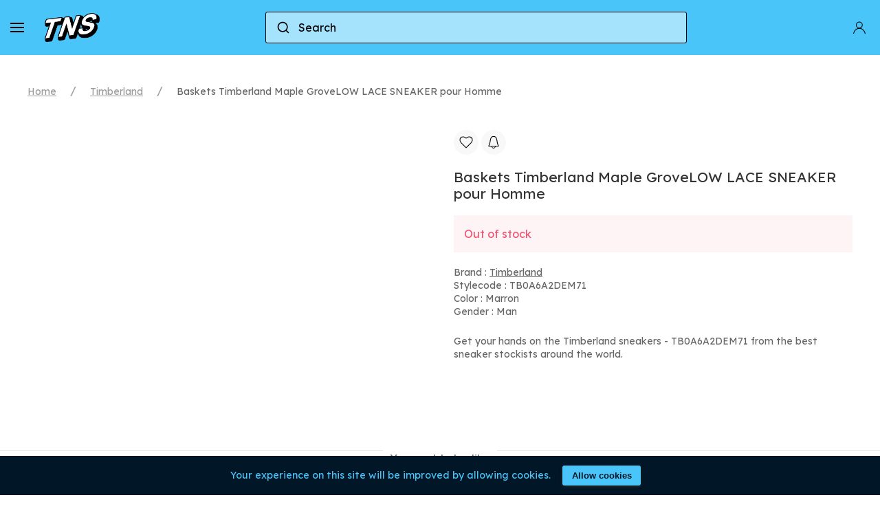

--- FILE ---
content_type: text/html; charset=UTF-8
request_url: https://www.thenextsole.com/en/p/baskets-timberland-maple-grovelow-lace-sneaker-pour-homme-tb0a6a2dem71
body_size: 10067
content:
<style>
@keyframes  blink {
0%, 100% { transform: scale(1); }
50% { transform: scale(1.2); }
}

.blink {
color: red !important;
margin-top: 10px !important;
border: 2px solid red !important;
animation: blink 1s ease-in-out infinite;
}

.uk-slideshow-items img{
    width: 100% !important;
    height: 100%!important;
    object-fit: contain !important;
}
</style>

<!doctype html>
<html lang="en">
<head>
    <meta charset="utf-8">
    <meta name="viewport" content="width=device-width, initial-scale=1, shrink-to-fit=no, maximum-scale=1, user-scalable=0">

            <link rel="alternate" hreflang="nb" href="https://www.thenextsole.com/nb/p/baskets-timberland-maple-grovelow-lace-sneaker-pour-homme-tb0a6a2dem71" />
            <link rel="alternate" hreflang="da" href="https://www.thenextsole.com/da/p/baskets-timberland-maple-grovelow-lace-sneaker-pour-homme-tb0a6a2dem71" />
            <link rel="alternate" hreflang="de" href="https://www.thenextsole.com/de/p/baskets-timberland-maple-grovelow-lace-sneaker-pour-homme-tb0a6a2dem71" />
            <link rel="alternate" hreflang="en" href="https://www.thenextsole.com/en/p/baskets-timberland-maple-grovelow-lace-sneaker-pour-homme-tb0a6a2dem71" />
            <link rel="alternate" hreflang="es" href="https://www.thenextsole.com/es/p/baskets-timberland-maple-grovelow-lace-sneaker-pour-homme-tb0a6a2dem71" />
            <link rel="alternate" hreflang="fr" href="https://www.thenextsole.com/fr/p/baskets-timberland-maple-grovelow-lace-sneaker-pour-homme-tb0a6a2dem71" />
            <link rel="alternate" hreflang="it" href="https://www.thenextsole.com/it/p/baskets-timberland-maple-grovelow-lace-sneaker-pour-homme-tb0a6a2dem71" />
            <link rel="alternate" hreflang="nl" href="https://www.thenextsole.com/nl/p/baskets-timberland-maple-grovelow-lace-sneaker-pour-homme-tb0a6a2dem71" />
            <link rel="alternate" hreflang="pl" href="https://www.thenextsole.com/pl/p/baskets-timberland-maple-grovelow-lace-sneaker-pour-homme-tb0a6a2dem71" />
            <link rel="alternate" hreflang="pt" href="https://www.thenextsole.com/pt/p/baskets-timberland-maple-grovelow-lace-sneaker-pour-homme-tb0a6a2dem71" />
            <link rel="alternate" hreflang="sv" href="https://www.thenextsole.com/sv/p/baskets-timberland-maple-grovelow-lace-sneaker-pour-homme-tb0a6a2dem71" />
            <link rel="alternate" hreflang="tr" href="https://www.thenextsole.com/tr/p/baskets-timberland-maple-grovelow-lace-sneaker-pour-homme-tb0a6a2dem71" />
            <link rel="alternate" hreflang="ru" href="https://www.thenextsole.com/ru/p/baskets-timberland-maple-grovelow-lace-sneaker-pour-homme-tb0a6a2dem71" />
            <link rel="alternate" hreflang="zh" href="https://www.thenextsole.com/zh/p/baskets-timberland-maple-grovelow-lace-sneaker-pour-homme-tb0a6a2dem71" />
    
    <link rel="alternate" hreflang="en" href="https://www.thenextsole.com/en/p/baskets-timberland-maple-grovelow-lace-sneaker-pour-homme-tb0a6a2dem71" />
    <link rel="icon" type="image/png" href="/images/favicon.png">

    <link rel="preload" href="/css/v2/site.min.css" as="style">
    <link rel="stylesheet" href="/css/v2/site.min.css">

    <script src="/js/v2/uikit.min.js"></script>
    <script src="/js/v2/uikit-icons.min.js"></script>

            <link rel="preload" as="image" href="https://www.thenextsole.com/storage/images/TB0A6A2DEM71.png" />
    <title>Timberland sneakers - TB0A6A2DEM71</title>
    <meta name="description" content="Get your hands on the Timberland sneakers - TB0A6A2DEM71 from the best sneaker stockists around the world">
    
            
    <script>
        dataLayer = [{
            "google_tag_params": {
                "ecomm_prodid": "TB0A6A2DEM71",
                "ecomm_pagetype": "product",
            }
        }];
    </script>

    <script type="application/ld+json">
{
  "@context": "https://schema.org/",
  "@type": "Product",
  "name": "Baskets Timberland Maple GroveLOW LACE SNEAKER pour  Homme",
  "image": [
                "https://www.thenextsole.com/storage/images/TB0A6A2DEM71.png"
            ],
       "description": " Get your hands on the Timberland sneakers - TB0A6A2DEM71 from the best sneaker stockists around the world. ",
  "sku": "TB0A6A2DEM71",
  "mpn": "TB0A6A2DEM71",
  "gtin13": "",
  "brand": {
    "@type": "Brand",
    "name": "Timberland"
  }        }
</script>
    
    <script>(function(w,d,s,l,i){w[l]=w[l]||[];w[l].push({'gtm.start':
                new Date().getTime(),event:'gtm.js'});var f=d.getElementsByTagName(s)[0],
            j=d.createElement(s),dl=l!='dataLayer'?'&l='+l:'';j.async=true;j.src=
            'https://www.googletagmanager.com/gtm.js?id='+i+dl;f.parentNode.insertBefore(j,f);
        })(window,document,'script','dataLayer','GTM-TLVD7WQ');</script>

    <meta name='ir-site-verification-token' value='1275398555' />
    <meta name="facebook-domain-verification" content="y0h2pr3sg0oi15ensz8tkhrmol1bhn" />

    <script src="https://cdn.jsdelivr.net/npm/@algolia/autocomplete-js"></script>
    <script>const { autocomplete } = window['@algolia/autocomplete-js'];</script>
    <link rel="stylesheet" href="https://cdn.jsdelivr.net/npm/@algolia/autocomplete-theme-classic"/>
    <script src="https://cdn.jsdelivr.net/npm/@meilisearch/autocomplete-client@0.4.1/dist/autocomplete-client.umd.min.js"></script>

    <script>const { meilisearchAutocompleteClient, getMeilisearchResults } = window['@meilisearch/autocomplete-client'];</script>
    <script>
        const searchClient = meilisearchAutocompleteClient({
            url: 'https://edge.meilisearch.com',
            apiKey: '2525e45906c5ed513d50257a1a4405ceacacfc8420c3d6192f239d19f62413ee',
            options: {
                placeholderSearch: false,
            }
        });
    </script>
</head>
<body>
    <div class="js-cookie-consent cookie-consent fixed-bottom bg-dark p-2 text-light text-center">

    <span class="cookie-consent__message">
        Your experience on this site will be improved by allowing cookies.
    </span>

    <button class="js-cookie-consent-agree cookie-consent__agree btn btn-sm btn-primary">
        Allow cookies
    </button>

</div>

    <script>

        window.laravelCookieConsent = (function () {

            const COOKIE_VALUE = 1;
            const COOKIE_DOMAIN = 'www.thenextsole.com';

            function consentWithCookies() {
                setCookie('laravel_cookie_consent', COOKIE_VALUE, 7300);
                hideCookieDialog();
            }

            function cookieExists(name) {
                return (document.cookie.split('; ').indexOf(name + '=' + COOKIE_VALUE) !== -1);
            }

            function hideCookieDialog() {
                const dialogs = document.getElementsByClassName('js-cookie-consent');

                for (let i = 0; i < dialogs.length; ++i) {
                    dialogs[i].style.display = 'none';
                }
            }

            function setCookie(name, value, expirationInDays) {
                const date = new Date();
                date.setTime(date.getTime() + (expirationInDays * 24 * 60 * 60 * 1000));
                document.cookie = name + '=' + value
                    + ';expires=' + date.toUTCString()
                    + ';domain=' + COOKIE_DOMAIN
                    + ';path=/';
            }

            if (cookieExists('laravel_cookie_consent')) {
                hideCookieDialog();
            }

            const buttons = document.getElementsByClassName('js-cookie-consent-agree');

            for (let i = 0; i < buttons.length; ++i) {
                buttons[i].addEventListener('click', consentWithCookies);
            }

            return {
                consentWithCookies: consentWithCookies,
                hideCookieDialog: hideCookieDialog
            };
        })();
    </script>

    <noscript>
        <iframe src="https://www.googletagmanager.com/ns.html?id=GTM-TLVD7WQ" height="0" width="0" style="display:none;visibility:hidden"></iframe>
    </noscript>

    <div id="wrapper">
        <section id="main">
            
    <div id="sticky-nav" uk-sticky="animation: uk-animation-slide-top; sel-target: .uk-navbar-container;" >
    <nav class="uk-navbar-container uk-background-navbar uk-light" uk-navbar style="height: 80px">
        <div class="nav-overlay uk-navbar-left" >
            <a href="#sidenav" class="uk-navbar-toggle" uk-navbar-toggle-icon uk-toggle href="#" style="color: black"></a>
            <a class="uk-navbar-item uk-logo" href="https://www.thenextsole.com/en"><img src="/images/logo-black-white.png" width="80" alt="logo-thenextsole" title="logo-thenextsole"></a>
            <div style="flex: 1; max-width: 50%; margin: 0 auto" id="autocomplete-navbar" class="uk-search "></div>
        </div>
        <div class="uk-navbar-right">
            <ul class="uk-navbar-nav">
                <!-- Authentication Links -->
                                    <li>
                        <a style="color: black; text-decoration: none !important; " href="https://www.thenextsole.com/en/login">
                            <span uk-icon="icon: user" style="margin-right: 5px"></span>
                        </a>
                    </li>
                            </ul>
        </div>
    </nav>
</div>

<script>
    function debouncePromise(fn, time) {
        let timerId = undefined;

        return function debounced(...args) {
            if (timerId) {
                clearTimeout(timerId);
            }

            return new Promise((resolve) => {
                timerId = setTimeout(() => resolve(fn(...args)), time);
            });
        };
    }

    const debounced = debouncePromise((items) => Promise.resolve(items), 1000);

    autocomplete({
        container: '#autocomplete-navbar',
        placeholder: 'Search',
        onSubmit({state}) {
            window.location.href = '/search?query=' + encodeURI(state.query);
        },
        getSources({ query }) {
            if (!query || query.length < 3) {
                return [];
            }
            return debounced([
                {
                    sourceId: 'products',
                    getItems() {
                        return getMeilisearchResults({
                            searchClient,
                            queries: [
                                {
                                    indexName: 'products_flatten',
                                    query,
                                    params: {
                                        filters: 'countries=us',
                                        hitsPerPage: 100,
                                    },
                                },
                            ],
                        });
                    },
                    templates: {
                        item({ item, createElement }) {
                            if (item.names.en){
                                item.name = item.names.en
                            }
                            else {
                                item.name = item.names.en
                            }
                            return createElement('div', {
                                dangerouslySetInnerHTML: {
                                    __html: `<div class="aa-ItemWrapper" onclick="window.location.href='${item.link}'">
                <div class="aa-ItemContent" >
                  <div class="aa-ItemIcon aa-ItemIcon--picture aa-ItemIcon--alignTop">
                    <img
                      src="${item.image}"
                      alt="${item.name}"
                      width="40"
                      height="40"
                    />
                  </div>

                  <div class="aa-ItemContentBody">
                    <div class="aa-ItemContentDescription">
                      <strong>${item.brand}</strong>
                    </div>
                    <div class="aa-ItemContentTitle">
                      ${item.name}
                    </div>
                    <div class="aa-ItemContentDescription">
                      <strong>${item.stylecode}</strong>
                    </div>
                  </div>
                </div>
              </div>`,
                                },
                            });
                        },
                    },
                }
            ]);
        },
    });
</script>

<style>
    :root {
        --aa-primary-color-rgb: 0, 0, 0;
        --aa-primary-color-alpha: 0.2;
        --aa-input-border-color-rgb:0, 0, 0;
        --aa-input-border-color-alpha: 1;
        --aa-text-color-rgb: 0, 0, 0;
        --aa-text-color-alpha: 1;
        --aa-muted-color-rgb: 0, 0, 0;
        --aa-muted-color-alpha: 1;
        --aa-input-background-color-rgb: 255,255,255;
        --aa-input-background-color-alpha: 0.5;
    }
    .aa-Panel {
        z-index: 1000;
    }
    .aa-Input::placeholder {
        color: black;
    }
    .uk-navbar-left {
        flex: 1;
        flex-wrap: nowrap
    }
</style>

    <div class="uk-container uk-container-expand uk-padding">
        <ul class="uk-breadcrumb" style="overflow: auto; flex-wrap: nowrap">
            <li><a href="https://www.thenextsole.com/en">Home</a></li>
                            <li><a href="https://www.thenextsole.com/en/b/timberland">Timberland</a></li>
                                    <li><span>Baskets Timberland Maple GroveLOW LACE SNEAKER pour  Homme</span></li>
        </ul>
    </div>

    <div class="uk-container uk-padding uk-padding-remove-top">
        <div class="uk-child-width-1-1 uk-child-width-1-2@m" uk-grid>
            <div class="uk-inline">
                                <div uk-slideshow>
                    <ul class="uk-slideshow-items">
                        <li>
                                                            <img uk-cover src="https://www.thenextsole.com/storage/images/TB0A6A2DEM71.png" alt="Baskets Timberland Maple GroveLOW LACE SNEAKER pour  Homme - TB0A6A2DEM71" title="Baskets Timberland Maple GroveLOW LACE SNEAKER pour  Homme - TB0A6A2DEM71">
                                                    </li>
                                                                    </ul>

                    <a class="uk-position-center-left uk-position-small uk-hidden-hover" href uk-slidenav-previous uk-slideshow-item="previous"></a>
                    <a class="uk-position-center-right uk-position-small uk-hidden-hover" href uk-slidenav-next uk-slideshow-item="next"></a>

                    <ul class="uk-slideshow-nav uk-dotnav uk-flex-center uk-margin"></ul>
                </div>
            </div>
            <div>
                <article class="uk-article">

                    <div style="margin-top: 5px">
                    <a id="icon-like-507599" onclick="addToWishlist(507599)" class="uk-icon-button" uk-icon="heart"></a>
        
                    <a id="icon-alert-507599" onclick="displayAlert(507599)" class="uk-icon-button" uk-icon="bell"></a>
        
    </div>

                    <h1 class="uk-article-title" style="font-size: 1.3rem; margin-top: 20px">Baskets Timberland Maple GroveLOW LACE SNEAKER pour  Homme</h1>

                                            <div class="uk-alert-danger" uk-alert>
                            <p>Out of stock</p>
                        </div>
                    
                    <span class="uk-article-meta" style="color:#666">Brand :
                                                    <a href="https://www.thenextsole.com/en/b/timberland" style="text-decoration: underline; color:#666">Timberland</a>
                                            </span>
                    <br>
                                        <span class="uk-article-meta" style="color:#666">Stylecode : TB0A6A2DEM71</span>
                    <br>
                    <span class="uk-article-meta" style="color:#666">Color : Marron</span>

                    
                                            <br>
                        <span class="uk-article-meta" style="color:#666">Gender : Man</span>
                                        <br><br>

                    
                    
                                            <span class="uk-article-meta" style="color:#666">Get your hands on the Timberland sneakers - TB0A6A2DEM71 from the best sneaker stockists around the world.</span>
                    
                    </article>
</div>
</div>
</div>

<div class="uk-container uk-margin uk-margin-large-bottom" id="allOffers">
</div>

<p class="uk-heading-line uk-text-center"><span> You could also like</span></p>

<div class="uk-container uk-container-expand">
<div uk-slider>
<div class="uk-margin">
    <div class="uk-grid">
        <div class="uk-width-1-2">
        <span class="uk-text-lead uk-text-bold" >
            Related products
        </span>
        </div>
        <div class="uk-width-1-2 uk-text-right">
        <span class="uk-text-lead">
            <a class="" href="#" uk-slidenav-previous uk-slider-item="previous"></a>
            <a class="" href="#" uk-slidenav-next uk-slider-item="next"></a>
        </span>
        </div>
    </div>
</div>
<div class="uk-position-relative">
    <ul class="uk-slider-items uk-child-width-1-2 uk-child-width-1-3@s uk-child-width-1-5@m uk-child-width-1-6@xl uk-grid uk-grid-match">
        <li>
    <div class="uk-card uk-card-default">
        <div class="uk-card-media-top">
                        <a href="https://www.thenextsole.com/en/p/timberland-world-hiker-mid-boots-medium-red-mens-size-13-tb0a1rbe-604">
                                <img class="card-cover" width="" height="150" data-src="https://www.thenextsole.com/storage/images/TB0A1RBE-604.png" alt="Timberland World Hiker Mid Boots &#039;Medium Red&#039; | Men&#039;s Size 13 - TB0A1RBE-604" title="Timberland World Hiker Mid Boots &#039;Medium Red&#039; | Men&#039;s Size 13 - TB0A1RBE-604" uk-img>
                            </a>
        </div>
        <div class="uk-card-body">
            <p>Timberland</p>
            <h3 class="uk-text-bold uk-card-title uk-margin-remove uk-text-truncate"><a href="https://www.thenextsole.com/en/p/timberland-world-hiker-mid-boots-medium-red-mens-size-13-tb0a1rbe-604" class="card-title ">Timberland World Hiker Mid Boots &#039;Medium Red&#039; | Men&#039;s Size 13</a></h3>
            <p class="uk-text-meta">TB0A1RBE-604</p>
            <p class="uk-text-bold">
                $209.00
                            </p>
            <div style="margin-top: 5px">
                    <a id="icon-like-730052" onclick="addToWishlist(730052)" class="uk-icon-button" uk-icon="heart"></a>
        
                    <a id="icon-alert-730052" onclick="displayAlert(730052)" class="uk-icon-button" uk-icon="bell"></a>
        
    </div>
        </div>
    </div>
</li>
<li>
    <div class="uk-card uk-card-default">
        <div class="uk-card-media-top">
                        <a href="https://www.thenextsole.com/en/p/timberland-6-inch-premium-heritage-waterproof-boot-black-green-mens-size-7-tb0a5uyw001">
                                <img class="card-cover" width="" height="150" data-src="https://www.thenextsole.com/storage/images/TB0A5UYW001.png" alt="Timberland 6 Inch Premium Heritage Waterproof Boot &#039;Black Green&#039; | Men&#039;s Size 7 - TB0A5UYW001" title="Timberland 6 Inch Premium Heritage Waterproof Boot &#039;Black Green&#039; | Men&#039;s Size 7 - TB0A5UYW001" uk-img>
                            </a>
        </div>
        <div class="uk-card-body">
            <p>Timberland</p>
            <h3 class="uk-text-bold uk-card-title uk-margin-remove uk-text-truncate"><a href="https://www.thenextsole.com/en/p/timberland-6-inch-premium-heritage-waterproof-boot-black-green-mens-size-7-tb0a5uyw001" class="card-title ">Timberland 6 Inch Premium Heritage Waterproof Boot &#039;Black Green&#039; | Men&#039;s Size 7</a></h3>
            <p class="uk-text-meta">TB0A5UYW001</p>
            <p class="uk-text-bold">
                $284.00
                            </p>
            <div style="margin-top: 5px">
                    <a id="icon-like-730001" onclick="addToWishlist(730001)" class="uk-icon-button" uk-icon="heart"></a>
        
                    <a id="icon-alert-730001" onclick="displayAlert(730001)" class="uk-icon-button" uk-icon="bell"></a>
        
    </div>
        </div>
    </div>
</li>
<li>
    <div class="uk-card uk-card-default">
        <div class="uk-card-media-top">
                        <a href="https://www.thenextsole.com/en/p/timberland-6-inch-premium-dark-brown-mens-size-11-tb0a259b-544">
                                <img class="card-cover" width="" height="150" data-src="https://www.thenextsole.com/storage/images/TB0A259B-544.png" alt="Timberland 6 Inch Premium &#039;Dark Brown&#039; | Men&#039;s Size 11 - TB0A259B-544" title="Timberland 6 Inch Premium &#039;Dark Brown&#039; | Men&#039;s Size 11 - TB0A259B-544" uk-img>
                            </a>
        </div>
        <div class="uk-card-body">
            <p>Timberland</p>
            <h3 class="uk-text-bold uk-card-title uk-margin-remove uk-text-truncate"><a href="https://www.thenextsole.com/en/p/timberland-6-inch-premium-dark-brown-mens-size-11-tb0a259b-544" class="card-title ">Timberland 6 Inch Premium &#039;Dark Brown&#039; | Men&#039;s Size 11</a></h3>
            <p class="uk-text-meta">TB0A259B-544</p>
            <p class="uk-text-bold">
                $322.00
                            </p>
            <div style="margin-top: 5px">
                    <a id="icon-like-728225" onclick="addToWishlist(728225)" class="uk-icon-button" uk-icon="heart"></a>
        
                    <a id="icon-alert-728225" onclick="displayAlert(728225)" class="uk-icon-button" uk-icon="bell"></a>
        
    </div>
        </div>
    </div>
</li>
<li>
    <div class="uk-card uk-card-default">
        <div class="uk-card-media-top">
                        <a href="https://www.thenextsole.com/en/p/timberland-6-inch-premium-waterproof-boot-wheat-tan-mens-size-12-tb0a2m84-754">
                                <img class="card-cover" width="" height="150" data-src="https://www.thenextsole.com/storage/images/TB0A2M84-754.png" alt="Timberland 6 Inch Premium Waterproof Boot &#039;Wheat&#039; | Tan | Men&#039;s Size 12 - TB0A2M84-754" title="Timberland 6 Inch Premium Waterproof Boot &#039;Wheat&#039; | Tan | Men&#039;s Size 12 - TB0A2M84-754" uk-img>
                            </a>
        </div>
        <div class="uk-card-body">
            <p>Timberland</p>
            <h3 class="uk-text-bold uk-card-title uk-margin-remove uk-text-truncate"><a href="https://www.thenextsole.com/en/p/timberland-6-inch-premium-waterproof-boot-wheat-tan-mens-size-12-tb0a2m84-754" class="card-title ">Timberland 6 Inch Premium Waterproof Boot &#039;Wheat&#039; | Tan | Men&#039;s Size 12</a></h3>
            <p class="uk-text-meta">TB0A2M84-754</p>
            <p class="uk-text-bold">
                $739.00
                            </p>
            <div style="margin-top: 5px">
                    <a id="icon-like-728099" onclick="addToWishlist(728099)" class="uk-icon-button" uk-icon="heart"></a>
        
                    <a id="icon-alert-728099" onclick="displayAlert(728099)" class="uk-icon-button" uk-icon="bell"></a>
        
    </div>
        </div>
    </div>
</li>
<li>
    <div class="uk-card uk-card-default">
        <div class="uk-card-media-top">
                        <a href="https://www.thenextsole.com/en/p/timberland-wmns-6-inch-waterproof-boot-black-womens-size-7-tb0a1sfb">
                                <img class="card-cover" width="" height="150" data-src="https://www.thenextsole.com/storage/images/TB0A1SFB.png" alt="Timberland Wmns 6 Inch Waterproof Boot &#039;Black&#039; | Women&#039;s Size 7 - TB0A1SFB" title="Timberland Wmns 6 Inch Waterproof Boot &#039;Black&#039; | Women&#039;s Size 7 - TB0A1SFB" uk-img>
                            </a>
        </div>
        <div class="uk-card-body">
            <p>Timberland</p>
            <h3 class="uk-text-bold uk-card-title uk-margin-remove uk-text-truncate"><a href="https://www.thenextsole.com/en/p/timberland-wmns-6-inch-waterproof-boot-black-womens-size-7-tb0a1sfb" class="card-title ">Timberland Wmns 6 Inch Waterproof Boot &#039;Black&#039; | Women&#039;s Size 7</a></h3>
            <p class="uk-text-meta">TB0A1SFB</p>
            <p class="uk-text-bold">
                $92.00
                            </p>
            <div style="margin-top: 5px">
                    <a id="icon-like-727621" onclick="addToWishlist(727621)" class="uk-icon-button" uk-icon="heart"></a>
        
                    <a id="icon-alert-727621" onclick="displayAlert(727621)" class="uk-icon-button" uk-icon="bell"></a>
        
    </div>
        </div>
    </div>
</li>
<li>
    <div class="uk-card uk-card-default">
        <div class="uk-card-media-top">
                            <div class="uk-card-badge uk-label" style="top:0; background-color: black; left: 0; right: auto; border-radius: 0">Sold out</div>
                        <a href="https://www.thenextsole.com/en/p/timberland-6-premium-brogue-boot-medium-brown-wingtip-tb0a2a8v-em4">
                                <img class="card-cover" width="" height="150" data-src="https://www.thenextsole.com/storage/images/TB0A2A8V-EM4.png" alt="Timberland 6&quot; Premium Brogue Boot Medium Brown Wingtip - TB0A2A8V-EM4" title="Timberland 6&quot; Premium Brogue Boot Medium Brown Wingtip - TB0A2A8V-EM4" uk-img>
                            </a>
        </div>
        <div class="uk-card-body">
            <p>Timberland</p>
            <h3 class="uk-text-bold uk-card-title uk-margin-remove uk-text-truncate"><a href="https://www.thenextsole.com/en/p/timberland-6-premium-brogue-boot-medium-brown-wingtip-tb0a2a8v-em4" class="card-title ">Timberland 6&quot; Premium Brogue Boot Medium Brown Wingtip</a></h3>
            <p class="uk-text-meta">TB0A2A8V-EM4</p>
            <p class="uk-text-bold">
                $250.00
                            </p>
            <div style="margin-top: 5px">
                    <a id="icon-like-727591" onclick="addToWishlist(727591)" class="uk-icon-button" uk-icon="heart"></a>
        
                    <a id="icon-alert-727591" onclick="displayAlert(727591)" class="uk-icon-button" uk-icon="bell"></a>
        
    </div>
        </div>
    </div>
</li>
<li>
    <div class="uk-card uk-card-default">
        <div class="uk-card-media-top">
                        <a href="https://www.thenextsole.com/en/p/timberland-waterproof-classic-oxford-boot-wide-wheat-tan-mens-size-10-tb073538231-w">
                                <img class="card-cover" width="" height="150" data-src="https://www.thenextsole.com/storage/images/TB073538231-W.png" alt="Timberland Waterproof Classic Oxford Boot Wide &#039;Wheat&#039; | Tan | Men&#039;s Size 10 - TB073538231-W" title="Timberland Waterproof Classic Oxford Boot Wide &#039;Wheat&#039; | Tan | Men&#039;s Size 10 - TB073538231-W" uk-img>
                            </a>
        </div>
        <div class="uk-card-body">
            <p>Timberland</p>
            <h3 class="uk-text-bold uk-card-title uk-margin-remove uk-text-truncate"><a href="https://www.thenextsole.com/en/p/timberland-waterproof-classic-oxford-boot-wide-wheat-tan-mens-size-10-tb073538231-w" class="card-title ">Timberland Waterproof Classic Oxford Boot Wide &#039;Wheat&#039; | Tan | Men&#039;s Size 10</a></h3>
            <p class="uk-text-meta">TB073538231-W</p>
            <p class="uk-text-bold">
                $496.00
                            </p>
            <div style="margin-top: 5px">
                    <a id="icon-like-727317" onclick="addToWishlist(727317)" class="uk-icon-button" uk-icon="heart"></a>
        
                    <a id="icon-alert-727317" onclick="displayAlert(727317)" class="uk-icon-button" uk-icon="bell"></a>
        
    </div>
        </div>
    </div>
</li>
<li>
    <div class="uk-card uk-card-default">
        <div class="uk-card-media-top">
                        <a href="https://www.thenextsole.com/en/p/timberland-6-inch-waterproof-boot-dark-green-mens-size-11-tb0a1u6a-a58">
                                <img class="card-cover" width="" height="150" data-src="https://www.thenextsole.com/storage/images/TB0A1U6A-A58.png" alt="Timberland 6 Inch Waterproof Boot &#039;Dark Green&#039; | Men&#039;s Size 11 - TB0A1U6A-A58" title="Timberland 6 Inch Waterproof Boot &#039;Dark Green&#039; | Men&#039;s Size 11 - TB0A1U6A-A58" uk-img>
                            </a>
        </div>
        <div class="uk-card-body">
            <p>Timberland</p>
            <h3 class="uk-text-bold uk-card-title uk-margin-remove uk-text-truncate"><a href="https://www.thenextsole.com/en/p/timberland-6-inch-waterproof-boot-dark-green-mens-size-11-tb0a1u6a-a58" class="card-title ">Timberland 6 Inch Waterproof Boot &#039;Dark Green&#039; | Men&#039;s Size 11</a></h3>
            <p class="uk-text-meta">TB0A1U6A-A58</p>
            <p class="uk-text-bold">
                $375.00
                            </p>
            <div style="margin-top: 5px">
                    <a id="icon-like-726897" onclick="addToWishlist(726897)" class="uk-icon-button" uk-icon="heart"></a>
        
                    <a id="icon-alert-726897" onclick="displayAlert(726897)" class="uk-icon-button" uk-icon="bell"></a>
        
    </div>
        </div>
    </div>
</li>
<li>
    <div class="uk-card uk-card-default">
        <div class="uk-card-media-top">
                            <div class="uk-card-badge uk-label" style="top:0; background-color: black; left: 0; right: auto; border-radius: 0">Sold out</div>
                        <a href="https://www.thenextsole.com/en/p/timberland-wmns-solace-max-pro-black-white-womens-size-5-tb0a5wcy-001">
                                <img class="card-cover" width="" height="150" data-src="https://www.thenextsole.com/storage/images/TB0A5WCY-001.png" alt="Timberland Wmns Solace Max Pro &#039;Black White&#039; | Women&#039;s Size 5 - TB0A5WCY-001" title="Timberland Wmns Solace Max Pro &#039;Black White&#039; | Women&#039;s Size 5 - TB0A5WCY-001" uk-img>
                            </a>
        </div>
        <div class="uk-card-body">
            <p>Timberland</p>
            <h3 class="uk-text-bold uk-card-title uk-margin-remove uk-text-truncate"><a href="https://www.thenextsole.com/en/p/timberland-wmns-solace-max-pro-black-white-womens-size-5-tb0a5wcy-001" class="card-title ">Timberland Wmns Solace Max Pro &#039;Black White&#039; | Women&#039;s Size 5</a></h3>
            <p class="uk-text-meta">TB0A5WCY-001</p>
            <p class="uk-text-bold">
                $175.00
                            </p>
            <div style="margin-top: 5px">
                    <a id="icon-like-726873" onclick="addToWishlist(726873)" class="uk-icon-button" uk-icon="heart"></a>
        
                    <a id="icon-alert-726873" onclick="displayAlert(726873)" class="uk-icon-button" uk-icon="bell"></a>
        
    </div>
        </div>
    </div>
</li>
<li>
    <div class="uk-card uk-card-default">
        <div class="uk-card-media-top">
                        <a href="https://www.thenextsole.com/en/p/timberland-tall-lace-up-waterproof-black-grey-mens-size-65-tb0a6g3q-eiq">
                                <img class="card-cover" width="" height="150" data-src="https://www.thenextsole.com/storage/images/TB0A6G3Q-EIQ.png" alt="Timberland Tall Lace-Up Waterproof &#039;Black Grey&#039; | Men&#039;s Size 6.5 - TB0A6G3Q-EIQ" title="Timberland Tall Lace-Up Waterproof &#039;Black Grey&#039; | Men&#039;s Size 6.5 - TB0A6G3Q-EIQ" uk-img>
                            </a>
        </div>
        <div class="uk-card-body">
            <p>Timberland</p>
            <h3 class="uk-text-bold uk-card-title uk-margin-remove uk-text-truncate"><a href="https://www.thenextsole.com/en/p/timberland-tall-lace-up-waterproof-black-grey-mens-size-65-tb0a6g3q-eiq" class="card-title ">Timberland Tall Lace-Up Waterproof &#039;Black Grey&#039; | Men&#039;s Size 6.5</a></h3>
            <p class="uk-text-meta">TB0A6G3Q-EIQ</p>
            <p class="uk-text-bold">
                $291.00
                            </p>
            <div style="margin-top: 5px">
                    <a id="icon-like-726737" onclick="addToWishlist(726737)" class="uk-icon-button" uk-icon="heart"></a>
        
                    <a id="icon-alert-726737" onclick="displayAlert(726737)" class="uk-icon-button" uk-icon="bell"></a>
        
    </div>
        </div>
    </div>
</li>
<li>
    <div class="uk-card uk-card-default">
        <div class="uk-card-media-top">
                        <a href="https://www.thenextsole.com/en/p/timberland-wmns-everleigh-6-inch-boot-burgundy-red-womens-size-6-tb0a41u6-c60">
                                <img class="card-cover" width="" height="150" data-src="https://www.thenextsole.com/storage/images/TB0A41U6-C60.png" alt="Timberland Wmns Everleigh 6-Inch Boot &#039;Burgundy&#039; | Red | Women&#039;s Size 6 - TB0A41U6-C60" title="Timberland Wmns Everleigh 6-Inch Boot &#039;Burgundy&#039; | Red | Women&#039;s Size 6 - TB0A41U6-C60" uk-img>
                            </a>
        </div>
        <div class="uk-card-body">
            <p>Timberland</p>
            <h3 class="uk-text-bold uk-card-title uk-margin-remove uk-text-truncate"><a href="https://www.thenextsole.com/en/p/timberland-wmns-everleigh-6-inch-boot-burgundy-red-womens-size-6-tb0a41u6-c60" class="card-title ">Timberland Wmns Everleigh 6-Inch Boot &#039;Burgundy&#039; | Red | Women&#039;s Size 6</a></h3>
            <p class="uk-text-meta">TB0A41U6-C60</p>
            <p class="uk-text-bold">
                $144.00
                            </p>
            <div style="margin-top: 5px">
                    <a id="icon-like-717552" onclick="addToWishlist(717552)" class="uk-icon-button" uk-icon="heart"></a>
        
                    <a id="icon-alert-717552" onclick="displayAlert(717552)" class="uk-icon-button" uk-icon="bell"></a>
        
    </div>
        </div>
    </div>
</li>
<li>
    <div class="uk-card uk-card-default">
        <div class="uk-card-media-top">
                        <a href="https://www.thenextsole.com/en/p/avirex-x-timberland-6-inch-premium-waterproof-boot-wheat-tan-mens-size-10-tb0a2p6w-ai1">
                                <img class="card-cover" width="" height="150" data-src="https://www.thenextsole.com/storage/images/TB0A2P6W-AI1.png" alt="Avirex x Timberland 6 Inch Premium Waterproof Boot &#039;Wheat&#039; | Tan | Men&#039;s Size 10 - TB0A2P6W-AI1" title="Avirex x Timberland 6 Inch Premium Waterproof Boot &#039;Wheat&#039; | Tan | Men&#039;s Size 10 - TB0A2P6W-AI1" uk-img>
                            </a>
        </div>
        <div class="uk-card-body">
            <p>Timberland</p>
            <h3 class="uk-text-bold uk-card-title uk-margin-remove uk-text-truncate"><a href="https://www.thenextsole.com/en/p/avirex-x-timberland-6-inch-premium-waterproof-boot-wheat-tan-mens-size-10-tb0a2p6w-ai1" class="card-title ">Avirex x Timberland 6 Inch Premium Waterproof Boot &#039;Wheat&#039; | Tan | Men&#039;s Size 10</a></h3>
            <p class="uk-text-meta">TB0A2P6W-AI1</p>
            <p class="uk-text-bold">
                $374.00
                            </p>
            <div style="margin-top: 5px">
                    <a id="icon-like-717551" onclick="addToWishlist(717551)" class="uk-icon-button" uk-icon="heart"></a>
        
                    <a id="icon-alert-717551" onclick="displayAlert(717551)" class="uk-icon-button" uk-icon="bell"></a>
        
    </div>
        </div>
    </div>
</li>
<li>
    <div class="uk-card uk-card-default">
        <div class="uk-card-media-top">
                        <a href="https://www.thenextsole.com/en/p/timberland-maple-grove-sport-mid-navy-blue-mens-size-9-tb0a6775-w06">
                                <img class="card-cover" width="" height="150" data-src="https://www.thenextsole.com/storage/images/TB0A6775-W06.png" alt="Timberland Maple Grove Sport Mid &#039;Navy&#039; | Blue | Men&#039;s Size 9 - TB0A6775-W06" title="Timberland Maple Grove Sport Mid &#039;Navy&#039; | Blue | Men&#039;s Size 9 - TB0A6775-W06" uk-img>
                            </a>
        </div>
        <div class="uk-card-body">
            <p>Timberland</p>
            <h3 class="uk-text-bold uk-card-title uk-margin-remove uk-text-truncate"><a href="https://www.thenextsole.com/en/p/timberland-maple-grove-sport-mid-navy-blue-mens-size-9-tb0a6775-w06" class="card-title ">Timberland Maple Grove Sport Mid &#039;Navy&#039; | Blue | Men&#039;s Size 9</a></h3>
            <p class="uk-text-meta">TB0A6775-W06</p>
            <p class="uk-text-bold">
                $123.00
                            </p>
            <div style="margin-top: 5px">
                    <a id="icon-like-717521" onclick="addToWishlist(717521)" class="uk-icon-button" uk-icon="heart"></a>
        
                    <a id="icon-alert-717521" onclick="displayAlert(717521)" class="uk-icon-button" uk-icon="bell"></a>
        
    </div>
        </div>
    </div>
</li>
<li>
    <div class="uk-card uk-card-default">
        <div class="uk-card-media-top">
                        <a href="https://www.thenextsole.com/en/p/timberland-6-inch-premium-waterproof-boot-youth-black-patent-leather-kids-size-7-tb0a6betel6">
                                <img class="card-cover" width="" height="150" data-src="https://www.thenextsole.com/storage/images/TB0A6BETEL6.png" alt="Timberland 6 Inch Premium Waterproof Boot Youth &#039;Black Patent Leather&#039; | Kid&#039;s Size 7 - TB0A6BETEL6" title="Timberland 6 Inch Premium Waterproof Boot Youth &#039;Black Patent Leather&#039; | Kid&#039;s Size 7 - TB0A6BETEL6" uk-img>
                            </a>
        </div>
        <div class="uk-card-body">
            <p>Timberland</p>
            <h3 class="uk-text-bold uk-card-title uk-margin-remove uk-text-truncate"><a href="https://www.thenextsole.com/en/p/timberland-6-inch-premium-waterproof-boot-youth-black-patent-leather-kids-size-7-tb0a6betel6" class="card-title ">Timberland 6 Inch Premium Waterproof Boot Youth &#039;Black Patent Leather&#039; | Kid&#039;s Size 7</a></h3>
            <p class="uk-text-meta">TB0A6BETEL6</p>
            <p class="uk-text-bold">
                $125.00
                            </p>
            <div style="margin-top: 5px">
                    <a id="icon-like-716961" onclick="addToWishlist(716961)" class="uk-icon-button" uk-icon="heart"></a>
        
                    <a id="icon-alert-716961" onclick="displayAlert(716961)" class="uk-icon-button" uk-icon="bell"></a>
        
    </div>
        </div>
    </div>
</li>
<li>
    <div class="uk-card uk-card-default">
        <div class="uk-card-media-top">
                        <a href="https://www.thenextsole.com/en/p/timberland-x-avirex-6-inch-lace-boot-dark-wheat-tb0a2p6wai11">
                                <img class="card-cover" width="" height="150" data-src="https://www.thenextsole.com/storage/images/TB0A2P6WAI11.png" alt="Timberland x Avirex 6 Inch Lace Boot Dark Wheat - TB0A2P6WAI11" title="Timberland x Avirex 6 Inch Lace Boot Dark Wheat - TB0A2P6WAI11" uk-img>
                            </a>
        </div>
        <div class="uk-card-body">
            <p>Timberland</p>
            <h3 class="uk-text-bold uk-card-title uk-margin-remove uk-text-truncate"><a href="https://www.thenextsole.com/en/p/timberland-x-avirex-6-inch-lace-boot-dark-wheat-tb0a2p6wai11" class="card-title ">Timberland x Avirex 6 Inch Lace Boot Dark Wheat</a></h3>
            <p class="uk-text-meta">TB0A2P6WAI11</p>
            <p class="uk-text-bold">
                $348.90
                            </p>
            <div style="margin-top: 5px">
                    <a id="icon-like-716621" onclick="addToWishlist(716621)" class="uk-icon-button" uk-icon="heart"></a>
        
                    <a id="icon-alert-716621" onclick="displayAlert(716621)" class="uk-icon-button" uk-icon="bell"></a>
        
    </div>
        </div>
    </div>
</li>
<li>
    <div class="uk-card uk-card-default">
        <div class="uk-card-media-top">
                        <a href="https://www.thenextsole.com/en/p/timberland-6-inch-premium-waterproof-boot-patent-big-kid-wheat-tan-kids-size-4-tb0a6beta3k">
                                <img class="card-cover" width="" height="150" data-src="https://www.thenextsole.com/storage/images/TB0A6BETA3K.png" alt="Timberland 6 Inch Premium Waterproof Boot Patent Big Kid &#039;Wheat&#039; | Tan | Kid&#039;s Size 4 - TB0A6BETA3K" title="Timberland 6 Inch Premium Waterproof Boot Patent Big Kid &#039;Wheat&#039; | Tan | Kid&#039;s Size 4 - TB0A6BETA3K" uk-img>
                            </a>
        </div>
        <div class="uk-card-body">
            <p>Timberland</p>
            <h3 class="uk-text-bold uk-card-title uk-margin-remove uk-text-truncate"><a href="https://www.thenextsole.com/en/p/timberland-6-inch-premium-waterproof-boot-patent-big-kid-wheat-tan-kids-size-4-tb0a6beta3k" class="card-title ">Timberland 6 Inch Premium Waterproof Boot Patent Big Kid &#039;Wheat&#039; | Tan | Kid&#039;s Size 4</a></h3>
            <p class="uk-text-meta">TB0A6BETA3K</p>
            <p class="uk-text-bold">
                $125.00
                            </p>
            <div style="margin-top: 5px">
                    <a id="icon-like-716195" onclick="addToWishlist(716195)" class="uk-icon-button" uk-icon="heart"></a>
        
                    <a id="icon-alert-716195" onclick="displayAlert(716195)" class="uk-icon-button" uk-icon="bell"></a>
        
    </div>
        </div>
    </div>
</li>
<li>
    <div class="uk-card uk-card-default">
        <div class="uk-card-media-top">
                        <a href="https://www.thenextsole.com/en/p/timberland-6-inch-premium-boot-woven-black-mens-size-10-tb0a6fd6epv">
                                <img class="card-cover" width="" height="150" data-src="https://www.thenextsole.com/storage/images/TB0A6FD6EPV.png" alt="Timberland 6 Inch Premium Boot &#039;Woven Black&#039; | Men&#039;s Size 10 - TB0A6FD6EPV" title="Timberland 6 Inch Premium Boot &#039;Woven Black&#039; | Men&#039;s Size 10 - TB0A6FD6EPV" uk-img>
                            </a>
        </div>
        <div class="uk-card-body">
            <p>Timberland</p>
            <h3 class="uk-text-bold uk-card-title uk-margin-remove uk-text-truncate"><a href="https://www.thenextsole.com/en/p/timberland-6-inch-premium-boot-woven-black-mens-size-10-tb0a6fd6epv" class="card-title ">Timberland 6 Inch Premium Boot &#039;Woven Black&#039; | Men&#039;s Size 10</a></h3>
            <p class="uk-text-meta">TB0A6FD6EPV</p>
            <p class="uk-text-bold">
                $446.00
                            </p>
            <div style="margin-top: 5px">
                    <a id="icon-like-716179" onclick="addToWishlist(716179)" class="uk-icon-button" uk-icon="heart"></a>
        
                    <a id="icon-alert-716179" onclick="displayAlert(716179)" class="uk-icon-button" uk-icon="bell"></a>
        
    </div>
        </div>
    </div>
</li>
<li>
    <div class="uk-card uk-card-default">
        <div class="uk-card-media-top">
                        <a href="https://www.thenextsole.com/en/p/timberland-6-inch-premium-waterproof-boot-debossed-wheat-tan-mens-size-95-tb0a2p6wa5j">
                                <img class="card-cover" width="" height="150" data-src="https://www.thenextsole.com/storage/images/TB0A2P6WA5J.png" alt="Timberland 6 Inch Premium Waterproof Boot &#039;Debossed Wheat&#039; | Tan | Men&#039;s Size 9.5 - TB0A2P6WA5J" title="Timberland 6 Inch Premium Waterproof Boot &#039;Debossed Wheat&#039; | Tan | Men&#039;s Size 9.5 - TB0A2P6WA5J" uk-img>
                            </a>
        </div>
        <div class="uk-card-body">
            <p>Timberland</p>
            <h3 class="uk-text-bold uk-card-title uk-margin-remove uk-text-truncate"><a href="https://www.thenextsole.com/en/p/timberland-6-inch-premium-waterproof-boot-debossed-wheat-tan-mens-size-95-tb0a2p6wa5j" class="card-title ">Timberland 6 Inch Premium Waterproof Boot &#039;Debossed Wheat&#039; | Tan | Men&#039;s Size 9.5</a></h3>
            <p class="uk-text-meta">TB0A2P6WA5J</p>
            <p class="uk-text-bold">
                $195.00
                            </p>
            <div style="margin-top: 5px">
                    <a id="icon-like-716101" onclick="addToWishlist(716101)" class="uk-icon-button" uk-icon="heart"></a>
        
                    <a id="icon-alert-716101" onclick="displayAlert(716101)" class="uk-icon-button" uk-icon="bell"></a>
        
    </div>
        </div>
    </div>
</li>
<li>
    <div class="uk-card uk-card-default">
        <div class="uk-card-media-top">
                        <a href="https://www.thenextsole.com/en/p/timberland-6-inch-premium-waterproof-boot-debossed-black-mens-size-11-tb0a2p6wa5k">
                                <img class="card-cover" width="" height="150" data-src="https://www.thenextsole.com/storage/images/TB0A2P6WA5K.png" alt="Timberland 6 Inch Premium Waterproof Boot &#039;Debossed Black&#039; | Men&#039;s Size 11 - TB0A2P6WA5K" title="Timberland 6 Inch Premium Waterproof Boot &#039;Debossed Black&#039; | Men&#039;s Size 11 - TB0A2P6WA5K" uk-img>
                            </a>
        </div>
        <div class="uk-card-body">
            <p>Timberland</p>
            <h3 class="uk-text-bold uk-card-title uk-margin-remove uk-text-truncate"><a href="https://www.thenextsole.com/en/p/timberland-6-inch-premium-waterproof-boot-debossed-black-mens-size-11-tb0a2p6wa5k" class="card-title ">Timberland 6 Inch Premium Waterproof Boot &#039;Debossed Black&#039; | Men&#039;s Size 11</a></h3>
            <p class="uk-text-meta">TB0A2P6WA5K</p>
            <p class="uk-text-bold">
                $169.00
                            </p>
            <div style="margin-top: 5px">
                    <a id="icon-like-716014" onclick="addToWishlist(716014)" class="uk-icon-button" uk-icon="heart"></a>
        
                    <a id="icon-alert-716014" onclick="displayAlert(716014)" class="uk-icon-button" uk-icon="bell"></a>
        
    </div>
        </div>
    </div>
</li>
<li>
    <div class="uk-card uk-card-default">
        <div class="uk-card-media-top">
                        <a href="https://www.thenextsole.com/en/p/timberland-6-inch-premium-waterproof-boots-black-rust-tan-mens-size-11-tb0a2p6wejf">
                                <img class="card-cover" width="" height="150" data-src="https://www.thenextsole.com/storage/images/TB0A2P6WEJF.png" alt="Timberland 6 Inch Premium Waterproof Boots &#039;Black Rust&#039; | Tan | Men&#039;s Size 11 - TB0A2P6WEJF" title="Timberland 6 Inch Premium Waterproof Boots &#039;Black Rust&#039; | Tan | Men&#039;s Size 11 - TB0A2P6WEJF" uk-img>
                            </a>
        </div>
        <div class="uk-card-body">
            <p>Timberland</p>
            <h3 class="uk-text-bold uk-card-title uk-margin-remove uk-text-truncate"><a href="https://www.thenextsole.com/en/p/timberland-6-inch-premium-waterproof-boots-black-rust-tan-mens-size-11-tb0a2p6wejf" class="card-title ">Timberland 6 Inch Premium Waterproof Boots &#039;Black Rust&#039; | Tan | Men&#039;s Size 11</a></h3>
            <p class="uk-text-meta">TB0A2P6WEJF</p>
            <p class="uk-text-bold">
                $322.00
                            </p>
            <div style="margin-top: 5px">
                    <a id="icon-like-716005" onclick="addToWishlist(716005)" class="uk-icon-button" uk-icon="heart"></a>
        
                    <a id="icon-alert-716005" onclick="displayAlert(716005)" class="uk-icon-button" uk-icon="bell"></a>
        
    </div>
        </div>
    </div>
</li>
<li>
    <div class="uk-card uk-card-default">
        <div class="uk-card-media-top">
                        <a href="https://www.thenextsole.com/en/p/concept-kicks-x-timberland-construct-10061-6-inch-concept-006-brown-mens-size-105-tb0a41nx-231">
                                <img class="card-cover" width="" height="150" data-src="https://www.thenextsole.com/storage/images/TB0A41NX-231.png" alt="Concept Kicks x Timberland Construct 10061 6 Inch &#039;Concept #006&#039; | Brown | Men&#039;s Size 10.5 - TB0A41NX-231" title="Concept Kicks x Timberland Construct 10061 6 Inch &#039;Concept #006&#039; | Brown | Men&#039;s Size 10.5 - TB0A41NX-231" uk-img>
                            </a>
        </div>
        <div class="uk-card-body">
            <p>Timberland</p>
            <h3 class="uk-text-bold uk-card-title uk-margin-remove uk-text-truncate"><a href="https://www.thenextsole.com/en/p/concept-kicks-x-timberland-construct-10061-6-inch-concept-006-brown-mens-size-105-tb0a41nx-231" class="card-title ">Concept Kicks x Timberland Construct 10061 6 Inch &#039;Concept #006&#039; | Brown | Men&#039;s Size 10.5</a></h3>
            <p class="uk-text-meta">TB0A41NX-231</p>
            <p class="uk-text-bold">
                $450.00
                            </p>
            <div style="margin-top: 5px">
                    <a id="icon-like-715773" onclick="addToWishlist(715773)" class="uk-icon-button" uk-icon="heart"></a>
        
                    <a id="icon-alert-715773" onclick="displayAlert(715773)" class="uk-icon-button" uk-icon="bell"></a>
        
    </div>
        </div>
    </div>
</li>
<li>
    <div class="uk-card uk-card-default">
        <div class="uk-card-media-top">
                            <div class="uk-card-badge uk-label" style="top:0; background-color: black; left: 0; right: auto; border-radius: 0">Sold out</div>
                        <a href="https://www.thenextsole.com/en/p/timberland-killington-chukka-navy-blue-mens-size-8-tb0a1jjc-410">
                                <img class="card-cover" width="" height="150" data-src="https://www.thenextsole.com/storage/images/TB0A1JJC-410.png" alt="Timberland Killington Chukka &#039;Navy&#039; | Blue | Men&#039;s Size 8 - TB0A1JJC-410" title="Timberland Killington Chukka &#039;Navy&#039; | Blue | Men&#039;s Size 8 - TB0A1JJC-410" uk-img>
                            </a>
        </div>
        <div class="uk-card-body">
            <p>Timberland</p>
            <h3 class="uk-text-bold uk-card-title uk-margin-remove uk-text-truncate"><a href="https://www.thenextsole.com/en/p/timberland-killington-chukka-navy-blue-mens-size-8-tb0a1jjc-410" class="card-title ">Timberland Killington Chukka &#039;Navy&#039; | Blue | Men&#039;s Size 8</a></h3>
            <p class="uk-text-meta">TB0A1JJC-410</p>
            <p class="uk-text-bold">
                $307.00
                            </p>
            <div style="margin-top: 5px">
                    <a id="icon-like-715462" onclick="addToWishlist(715462)" class="uk-icon-button" uk-icon="heart"></a>
        
                    <a id="icon-alert-715462" onclick="displayAlert(715462)" class="uk-icon-button" uk-icon="bell"></a>
        
    </div>
        </div>
    </div>
</li>
<li>
    <div class="uk-card uk-card-default">
        <div class="uk-card-media-top">
                            <div class="uk-card-badge uk-label" style="top:0; background-color: black; left: 0; right: auto; border-radius: 0">Sold out</div>
                        <a href="https://www.thenextsole.com/en/p/timberland-authentics-fabric-fold-down-junior-purple-kids-size-7-tb0a17ch-a49">
                                <img class="card-cover" width="" height="150" data-src="https://www.thenextsole.com/storage/images/TB0A17CH-A49.png" alt="Timberland Authentics Fabric Fold Down Junior &#039;Purple&#039; | Kid&#039;s Size 7 - TB0A17CH-A49" title="Timberland Authentics Fabric Fold Down Junior &#039;Purple&#039; | Kid&#039;s Size 7 - TB0A17CH-A49" uk-img>
                            </a>
        </div>
        <div class="uk-card-body">
            <p>Timberland</p>
            <h3 class="uk-text-bold uk-card-title uk-margin-remove uk-text-truncate"><a href="https://www.thenextsole.com/en/p/timberland-authentics-fabric-fold-down-junior-purple-kids-size-7-tb0a17ch-a49" class="card-title ">Timberland Authentics Fabric Fold Down Junior &#039;Purple&#039; | Kid&#039;s Size 7</a></h3>
            <p class="uk-text-meta">TB0A17CH-A49</p>
            <p class="uk-text-bold">
                $257.00
                            </p>
            <div style="margin-top: 5px">
                    <a id="icon-like-715442" onclick="addToWishlist(715442)" class="uk-icon-button" uk-icon="heart"></a>
        
                    <a id="icon-alert-715442" onclick="displayAlert(715442)" class="uk-icon-button" uk-icon="bell"></a>
        
    </div>
        </div>
    </div>
</li>
<li>
    <div class="uk-card uk-card-default">
        <div class="uk-card-media-top">
                        <a href="https://www.thenextsole.com/en/p/timberland-euro-hiker-leather-boot-wide-medium-brown-mens-size-12-tb095100-214-w">
                                <img class="card-cover" width="" height="150" data-src="https://www.thenextsole.com/storage/images/TB095100-214-W.png" alt="Timberland Euro Hiker Leather Boot Wide &#039;Medium Brown&#039; | Men&#039;s Size 12 - TB095100-214-W" title="Timberland Euro Hiker Leather Boot Wide &#039;Medium Brown&#039; | Men&#039;s Size 12 - TB095100-214-W" uk-img>
                            </a>
        </div>
        <div class="uk-card-body">
            <p>Timberland</p>
            <h3 class="uk-text-bold uk-card-title uk-margin-remove uk-text-truncate"><a href="https://www.thenextsole.com/en/p/timberland-euro-hiker-leather-boot-wide-medium-brown-mens-size-12-tb095100-214-w" class="card-title ">Timberland Euro Hiker Leather Boot Wide &#039;Medium Brown&#039; | Men&#039;s Size 12</a></h3>
            <p class="uk-text-meta">TB095100-214-W</p>
            <p class="uk-text-bold">
                $319.00
                            </p>
            <div style="margin-top: 5px">
                    <a id="icon-like-715431" onclick="addToWishlist(715431)" class="uk-icon-button" uk-icon="heart"></a>
        
                    <a id="icon-alert-715431" onclick="displayAlert(715431)" class="uk-icon-button" uk-icon="bell"></a>
        
    </div>
        </div>
    </div>
</li>
    </ul>
</div>
<div class="uk-margin"></div>
</div>
</div>

        </section>
        <div id="sidenav" uk-offcanvas="overlay: true">
    <div class="uk-offcanvas-bar uk-background-primary">
        <button class="uk-offcanvas-close" type="button" uk-close></button>
        <img src="/images/logo-black-white.png" width="90" alt="logo-thenextsole" title="logo-thenextsole">
        <hr>
        <ul class="uk-nav uk-nav-primary">
            <li><a href="https://www.thenextsole.com/en">Home</a></li>
            <li><a href="https://www.thenextsole.com/en/b">Brands</a></li>
            <li><a href="https://www.thenextsole.com/en/a">Stores</a></li>
            <hr>
            <li><a href="https://www.thenextsole.com/en/s">Products</a></li>
            <li><a href="https://www.thenextsole.com/en/sales">Sales</a></li>
            <li><a href="https://www.thenextsole.com/en/trending">Trending</a></li>
            <hr>
            <li><a href="https://www.thenextsole.com/en/faq">FAQ</a></li>
        </ul>
        <hr>
        <form>
            <div class="uk-margin-small">
                <div uk-form-custom="target: > * > span:last-child">
                    <select name="select-locale" onchange="javascript:location.href = this.value;">
                                                                                    <option value="https://www.thenextsole.com/nb/p/baskets-timberland-maple-grovelow-lace-sneaker-pour-homme-tb0a6a2dem71"> Bokmål</option>
                                                                                                                <option value="https://www.thenextsole.com/da/p/baskets-timberland-maple-grovelow-lace-sneaker-pour-homme-tb0a6a2dem71"> Dansk</option>
                                                                                                                <option value="https://www.thenextsole.com/de/p/baskets-timberland-maple-grovelow-lace-sneaker-pour-homme-tb0a6a2dem71"> Deutsch</option>
                                                                                                                <option selected="selected"> English</option>
                                                                                                                <option value="https://www.thenextsole.com/es/p/baskets-timberland-maple-grovelow-lace-sneaker-pour-homme-tb0a6a2dem71"> Español</option>
                                                                                                                <option value="https://www.thenextsole.com/fr/p/baskets-timberland-maple-grovelow-lace-sneaker-pour-homme-tb0a6a2dem71"> Français</option>
                                                                                                                <option value="https://www.thenextsole.com/it/p/baskets-timberland-maple-grovelow-lace-sneaker-pour-homme-tb0a6a2dem71"> Italiano</option>
                                                                                                                <option value="https://www.thenextsole.com/nl/p/baskets-timberland-maple-grovelow-lace-sneaker-pour-homme-tb0a6a2dem71"> Nederlands</option>
                                                                                                                <option value="https://www.thenextsole.com/pl/p/baskets-timberland-maple-grovelow-lace-sneaker-pour-homme-tb0a6a2dem71"> Polski</option>
                                                                                                                <option value="https://www.thenextsole.com/pt/p/baskets-timberland-maple-grovelow-lace-sneaker-pour-homme-tb0a6a2dem71"> Português</option>
                                                                                                                <option value="https://www.thenextsole.com/sv/p/baskets-timberland-maple-grovelow-lace-sneaker-pour-homme-tb0a6a2dem71"> Svenska</option>
                                                                                                                <option value="https://www.thenextsole.com/tr/p/baskets-timberland-maple-grovelow-lace-sneaker-pour-homme-tb0a6a2dem71"> Türkçe</option>
                                                                                                                <option value="https://www.thenextsole.com/ru/p/baskets-timberland-maple-grovelow-lace-sneaker-pour-homme-tb0a6a2dem71"> русский</option>
                                                                                                                <option value="https://www.thenextsole.com/zh/p/baskets-timberland-maple-grovelow-lace-sneaker-pour-homme-tb0a6a2dem71"> 简体中文</option>
                                                                        </select>
                    <span class="uk-link" style="font-size: 15px">
                        <span uk-icon="icon: world" style="margin-right: 10px "></span> <span></span>
                    </span>
                </div>
            </div>
                <div uk-form-custom="target: > * > span:last-child">
                    <select name="select-country" onchange="javascript:location.href = this.value;">
                                                                                    <option value="https://www.thenextsole.com/en/country/al"> Ship to Albania - ALL</option>
                                                                                                                <option value="https://www.thenextsole.com/en/country/ad"> Ship to Andorre - EUR</option>
                                                                                                                <option value="https://www.thenextsole.com/en/country/ar"> Ship to Argentina - ARS</option>
                                                                                                                <option value="https://www.thenextsole.com/en/country/au"> Ship to Australia - AUD</option>
                                                                                                                <option value="https://www.thenextsole.com/en/country/at"> Ship to Austria - EUR</option>
                                                                                                                <option value="https://www.thenextsole.com/en/country/be"> Ship to Belgium - EUR</option>
                                                                                                                <option value="https://www.thenextsole.com/en/country/ba"> Ship to Bosnia and Herzegovina - BAM</option>
                                                                                                                <option value="https://www.thenextsole.com/en/country/br"> Ship to Brazil - BRL</option>
                                                                                                                <option value="https://www.thenextsole.com/en/country/bg"> Ship to Bulgaria - BGN</option>
                                                                                                                <option value="https://www.thenextsole.com/en/country/ca"> Ship to Canada - CAD</option>
                                                                                                                <option value="https://www.thenextsole.com/en/country/cl"> Ship to Chile - CLP</option>
                                                                                                                <option value="https://www.thenextsole.com/en/country/cn"> Ship to China - CNY</option>
                                                                                                                <option value="https://www.thenextsole.com/en/country/CO"> Ship to Colombia - USD</option>
                                                                                                                <option value="https://www.thenextsole.com/en/country/hr"> Ship to Croatia - EUR</option>
                                                                                                                <option value="https://www.thenextsole.com/en/country/cy"> Ship to Cyprus - EUR</option>
                                                                                                                <option value="https://www.thenextsole.com/en/country/cz"> Ship to Czech Republic - CZK</option>
                                                                                                                <option value="https://www.thenextsole.com/en/country/dk"> Ship to Danemark - DKK</option>
                                                                                                                <option value="https://www.thenextsole.com/en/country/eg"> Ship to Egypt - EGP</option>
                                                                                                                <option value="https://www.thenextsole.com/en/country/ee"> Ship to Estonia - EUR</option>
                                                                                                                <option value="https://www.thenextsole.com/en/country/fi"> Ship to Finland - EUR</option>
                                                                                                                <option value="https://www.thenextsole.com/en/country/fr"> Ship to France - EUR</option>
                                                                                                                <option value="https://www.thenextsole.com/en/country/de"> Ship to Germany - EUR</option>
                                                                                                                <option value="https://www.thenextsole.com/en/country/gr"> Ship to Greece - EUR</option>
                                                                                                                <option value="https://www.thenextsole.com/en/country/hk"> Ship to Hong Kong - HKD</option>
                                                                                                                <option value="https://www.thenextsole.com/en/country/hu"> Ship to Hungary - HUF</option>
                                                                                                                <option value="https://www.thenextsole.com/en/country/is"> Ship to Iceland - ISK</option>
                                                                                                                <option value="https://www.thenextsole.com/en/country/in"> Ship to India - INR</option>
                                                                                                                <option value="https://www.thenextsole.com/en/country/id"> Ship to Indonesia - IDR</option>
                                                                                                                <option value="https://www.thenextsole.com/en/country/ie"> Ship to Ireland - EUR</option>
                                                                                                                <option value="https://www.thenextsole.com/en/country/il"> Ship to Israel - ILS</option>
                                                                                                                <option value="https://www.thenextsole.com/en/country/it"> Ship to Italy - EUR</option>
                                                                                                                <option value="https://www.thenextsole.com/en/country/jm"> Ship to Jamaica - JMD</option>
                                                                                                                <option value="https://www.thenextsole.com/en/country/jp"> Ship to Japan - JPY</option>
                                                                                                                <option value="https://www.thenextsole.com/en/country/lv"> Ship to Latvia - EUR</option>
                                                                                                                <option value="https://www.thenextsole.com/en/country/lt"> Ship to Lithuania - EUR</option>
                                                                                                                <option value="https://www.thenextsole.com/en/country/lu"> Ship to Luxembourg - EUR</option>
                                                                                                                <option value="https://www.thenextsole.com/en/country/my"> Ship to Malaysia - MYR</option>
                                                                                                                <option value="https://www.thenextsole.com/en/country/mt"> Ship to Malta - EUR</option>
                                                                                                                <option value="https://www.thenextsole.com/en/country/mx"> Ship to Mexico - MXN</option>
                                                                                                                <option value="https://www.thenextsole.com/en/country/ma"> Ship to Morocco - MAD</option>
                                                                                                                <option value="https://www.thenextsole.com/en/country/nl"> Ship to Netherlands - EUR</option>
                                                                                                                <option value="https://www.thenextsole.com/en/country/nz"> Ship to New Zealand - NZD</option>
                                                                                                                <option value="https://www.thenextsole.com/en/country/no"> Ship to Norway - NOK</option>
                                                                                                                <option value="https://www.thenextsole.com/en/country/ph"> Ship to Philippines - PHP</option>
                                                                                                                <option value="https://www.thenextsole.com/en/country/pl"> Ship to Poland - PLN</option>
                                                                                                                <option value="https://www.thenextsole.com/en/country/pt"> Ship to Portugal - EUR</option>
                                                                                                                <option value="https://www.thenextsole.com/en/country/pr"> Ship to Puerto Rico - USD</option>
                                                                                                                <option value="https://www.thenextsole.com/en/country/kr"> Ship to Republic of Korea - KRW</option>
                                                                                                                <option value="https://www.thenextsole.com/en/country/ro"> Ship to Romania - RON</option>
                                                                                                                <option value="https://www.thenextsole.com/en/country/ru"> Ship to Russia - RUB</option>
                                                                                                                <option value="https://www.thenextsole.com/en/country/sa"> Ship to Saudi Arabia - SAR</option>
                                                                                                                <option value="https://www.thenextsole.com/en/country/sg"> Ship to Singapore - SGD</option>
                                                                                                                <option value="https://www.thenextsole.com/en/country/sk"> Ship to Slovakia - EUR</option>
                                                                                                                <option value="https://www.thenextsole.com/en/country/si"> Ship to Slovenia - EUR</option>
                                                                                                                <option value="https://www.thenextsole.com/en/country/za"> Ship to South Africa - ZAR</option>
                                                                                                                <option value="https://www.thenextsole.com/en/country/es"> Ship to Spain - EUR</option>
                                                                                                                <option value="https://www.thenextsole.com/en/country/se"> Ship to Sweden - SEK</option>
                                                                                                                <option value="https://www.thenextsole.com/en/country/ch"> Ship to Switzerland - CHF</option>
                                                                                                                <option value="https://www.thenextsole.com/en/country/tw"> Ship to Taiwan - TWD</option>
                                                                                                                <option value="https://www.thenextsole.com/en/country/TH"> Ship to Thailand - THB</option>
                                                                                                                <option value="https://www.thenextsole.com/en/country/tr"> Ship to Turkey - TRY</option>
                                                                                                                <option value="https://www.thenextsole.com/en/country/ua"> Ship to Ukraine - UAH</option>
                                                                                                                <option value="https://www.thenextsole.com/en/country/ae"> Ship to United Arab Emirates - AED</option>
                                                                                                                <option value="https://www.thenextsole.com/en/country/uk"> Ship to United Kingdom - GBP</option>
                                                                                                                <option selected="selected"> Ship to United States - USD</option>

                                                                                                                <option value="https://www.thenextsole.com/en/country/VN"> Ship to Vietnam - USD</option>
                                                                        </select>
                    <span class="uk-link" style="font-size: 15px">
                        <span uk-icon="icon: thumbnails" style="margin-right: 10px "></span> <span></span>
                    </span>
                </div>
        </form>
        <hr>
        <ul class="uk-nav uk-nav-default">
            <li><a href="https://www.thenextsole.com/en/legal">About Us</a></li>
            <li><a href="https://www.thenextsole.com/en/terms">Terms and Conditions</a></li>
            <li><a href="https://www.thenextsole.com/en/privacy">Privacy Policy</a></li>
        </ul>
    </div>
</div>
        <footer class="uk-background-secondary">
    <div class="uk-container uk-container-expand">
        <div style="padding: 9px 0">
            <a rel="nofollow" href="https://www.pinterest.fr/thenextsole" class="uk-icon-button" uk-icon="pinterest" target="_blank"></a>
            <a rel="nofollow" href="https://www.facebook.com/thenextsole" class="uk-icon-button" uk-icon="facebook" target="_blank"></a>
            <a rel="nofollow" href="https://www.instagram.com/thenextsole" class="uk-icon-button" uk-icon="instagram" target="_blank"></a>
            <a rel="nofollow" href="https://twitter.com/thenextsole" class="uk-icon-button" uk-icon="twitter" target="_blank"></a>
            <a rel="nofollow" href="https://www.linkedin.com/company/thenextsole" class="uk-icon-button" uk-icon="linkedin" target="_blank"></a>
            <a rel="nofollow" href="https://www.tiktok.com/@thenextsole" class="uk-icon-button" uk-icon="tiktok" target="_blank"></a>
            <a rel="nofollow" href="https://www.youtube.com/@thenextsole  " class="uk-icon-button" uk-icon="youtube" target="_blank"></a>
        </div>
    </div>
</footer>
    </div>

    <script
        src="https://code.jquery.com/jquery-3.4.1.min.js"
        integrity="sha256-CSXorXvZcTkaix6Yvo6HppcZGetbYMGWSFlBw8HfCJo="
        crossorigin="anonymous"></script>

    <script src="https://unpkg.com/clipboard@2/dist/clipboard.min.js"></script>
    <script type="text/javascript">
        new ClipboardJS('.promo-code');

        function removeFromWishlist(id, removeDiv = false)
        {
            $.ajax({
                url: "/wishlist/remove/"+id,
                cache: false
            })
                .done(function( response ) {
                    $('#icon-like-' + id).css('background-color', '#f8f8f8');
                    $('#icon-like-' + id).attr("onclick","addToWishlist("+id+")");
                    if (removeDiv) {
                        $('#wishlist').empty().html(response);
                    }
                    UIkit.notification({message: 'Product removed from your wishlist', pos: 'bottom-center', timeout: 50000})
                });
        }

        function addToWishlist(id)
        {
            $.ajax({
                url: "/wishlist/add/"+id,
                cache: false
            })
                .done(function( response ) {
                    $('#icon-like-' + id).css('background-color', '#4AC5F9');
                    $('#icon-like-' + id).attr("onclick","removeFromWishlist("+id+")");
                    UIkit.notification({message: 'Product added to your wishlist', pos: 'bottom-center'})
                })
                .fail(function(){
                    window.location.href = "https://www.thenextsole.com/login/prepare";
                })
        }

        function removeAlert(id, removeDiv = false)
        {
            $.ajax({
                url: "/alert/remove/"+id,
                cache: false
            })
            .done(function( response ) {
                $('#icon-alert-' + id).css('background-color', '#f8f8f8');
                $('#icon-alert-' + id).attr("onclick","displayAlert("+id+")");
                if (removeDiv) {
                    $('#alerts').empty().html(response);
                }
                UIkit.notification({message: 'Alert removed', pos: 'bottom-center', timeout: 50000})
            });
        }

        function displayAlert(id)
        {
            $.ajax({
                url: "/alert/view/"+id,
                cache: false
            })
            .done(function(response) {
                UIkit.modal.dialog(response);
            })
            .fail(function(error){
                window.location.href = "https://www.thenextsole.com/login/prepare";
            })
        }

        function addAlert(id, size, months)
        {
            $.ajax({
                url: "/alert/add/"+id+"/"+size+"/"+months,
                cache: false
            })
            .done(function( response ) {
                $('#icon-alert-' + id).css('background-color', '#4AC5F9');
                $('#icon-alert-' + id).attr("onclick","removeAlert("+id+")");
                UIkit.notification({message: 'Alert added ', pos: 'bottom-center'})
            })
        }

        
        $(function () {
            $('#view-more').click(function(){
                if ($('#short-description').is(':visible')) {
                    $('#short-description').css('display', 'none');
                    $('#long-description').css('display', 'inline');
                    $('#view-more').text('Read less');
                } else {
                    $('#long-description').css('display', 'none');
                    $('#short-description').css('display', 'inline');
                    $('#view-more').text('Read more');
                }
            });
        });
    </script>

            <script type="text/javascript">
$(function () {

$(document).on('change', 'select', function(input) {
if (input.target.name == 'select-country' || input.target.name == 'select-locale'){
    return;
}
var segments = window.location.pathname.split( '/' );
$.post( "/"+segments[1]+"/fbo", $( "#sizes-form" ).serialize(), function( data ) {
    $( "#bestOffer" ).html( data );
});
$.post( "/"+segments[1]+"/fao", $( "#sizes-form" ).serialize(), function( data ) {
    $( "#allOffers" ).html( data );
});
});
});
</script>
    </body>
</html>
